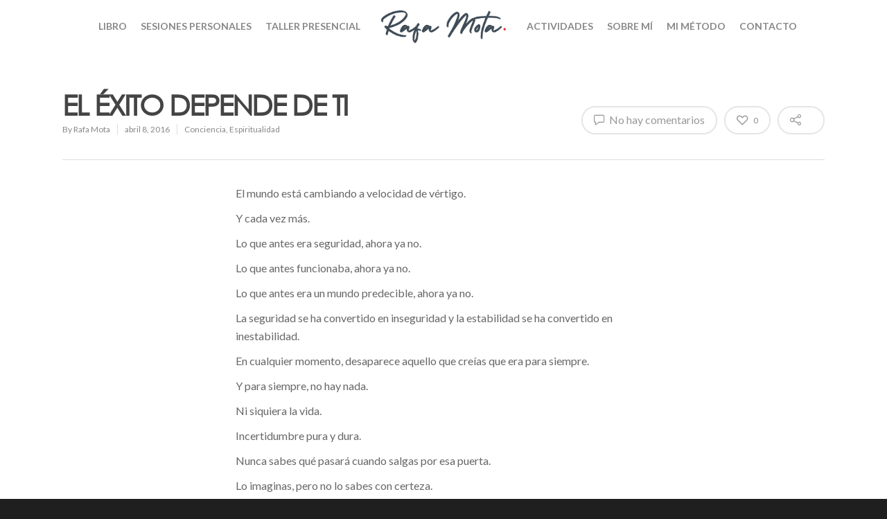

--- FILE ---
content_type: text/plain
request_url: https://www.google-analytics.com/j/collect?v=1&_v=j102&a=595704612&t=pageview&_s=1&dl=https%3A%2F%2Frafamota.com%2F2016%2F04%2F08%2Fcomo-tener-exito-2%2F&ul=en-us%40posix&dt=El%20%C3%A9xito%20depende%20de%20ti%20-%20Rafa%20Mota&sr=1280x720&vp=1280x720&_u=IEBAAEABAAAAACAAI~&jid=500976942&gjid=1314498015&cid=302983325.1769108730&tid=UA-223799322-1&_gid=600020987.1769108730&_r=1&_slc=1&z=1946132011
body_size: -450
content:
2,cG-YXD6DTVF7P